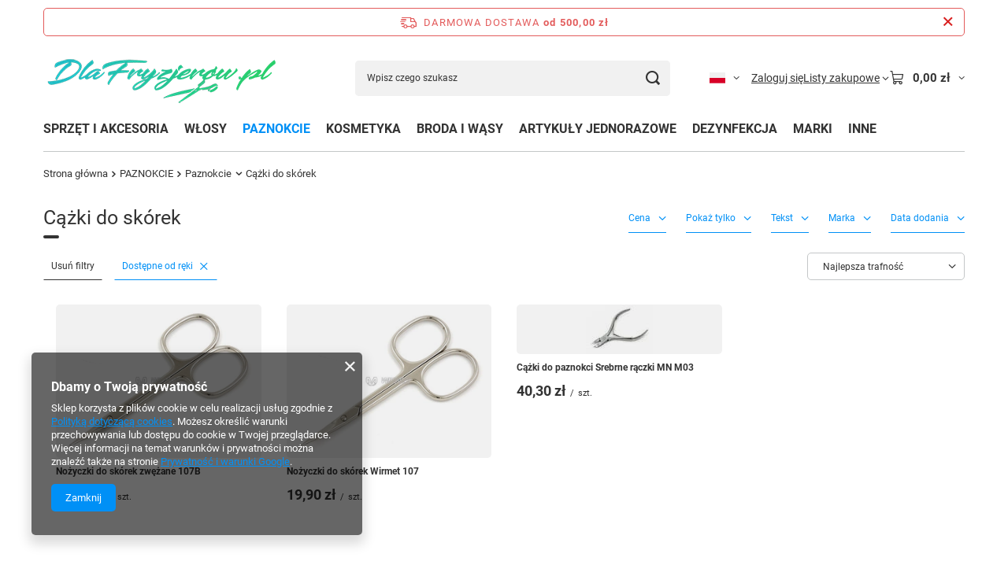

--- FILE ---
content_type: text/html; charset=utf-8
request_url: https://www.dlafryzjerow.pl/pl/menu/paznokcie/paznokcie/cazki-do-skorek-259
body_size: 18045
content:
<!DOCTYPE html>
<html lang="pl" class="--freeShipping --vat --gross " ><head><link rel="preload" as="image" fetchpriority="high" media="(max-width: 420px)" href="/hpeciai/e8384fa894a9aea25ad8b37eab7f5229/pol_is_Nozyczki-do-skorek-zwezane-107B-3404webp"><link rel="preload" as="image" fetchpriority="high" media="(min-width: 420.1px)" href="/hpeciai/e8384fa894a9aea25ad8b37eab7f5229/pol_il_Nozyczki-do-skorek-zwezane-107B-3404webp"><link rel="preload" as="image" fetchpriority="high" media="(max-width: 420px)" href="/hpeciai/23e1d19e1dcd4750cee74b190e7b1e6a/pol_is_Nozyczki-do-skorek-Wirmet-107-2266webp"><link rel="preload" as="image" fetchpriority="high" media="(min-width: 420.1px)" href="/hpeciai/23e1d19e1dcd4750cee74b190e7b1e6a/pol_il_Nozyczki-do-skorek-Wirmet-107-2266webp"><meta name="viewport" content="initial-scale = 1.0, maximum-scale = 5.0, width=device-width, viewport-fit=cover"><meta http-equiv="Content-Type" content="text/html; charset=utf-8"><meta http-equiv="X-UA-Compatible" content="IE=edge"><title>Cążki do skórek - Internetowy Sklep Fryzjerski | DlaFryzjerow.pl</title><meta name="description" content="W naszej ofercie znajdziesz Cążki do skórek - sprawdź te i inne produkty w sklepie internetowym DlaFryzjerow.pl ✅ Szeroka oferta ✅ Fachowe doradztwo ✅ Atrakcyjne ceny."><link rel="icon" href="/gfx/pol/favicon.ico"><meta name="theme-color" content="#0090f6"><meta name="msapplication-navbutton-color" content="#0090f6"><meta name="apple-mobile-web-app-status-bar-style" content="#0090f6"><link rel="stylesheet" type="text/css" href="/gfx/pol/search_style.css.gzip?r=1765442635"><script>var app_shop={urls:{prefix:'data="/gfx/'.replace('data="', '')+'pol/',graphql:'/graphql/v1/'},vars:{meta:{viewportContent:'initial-scale = 1.0, maximum-scale = 5.0, width=device-width, viewport-fit=cover'},priceType:'gross',priceTypeVat:true,productDeliveryTimeAndAvailabilityWithBasket:false,geoipCountryCode:'US',fairShopLogo: { enabled: false, image: '/gfx/standards/safe_light.svg'},currency:{id:'PLN',symbol:'zł',country:'pl',format:'###,##0.00',beforeValue:false,space:true,decimalSeparator:',',groupingSeparator:' '},language:{id:'pol',symbol:'pl',name:'Polski'},omnibus:{enabled:true,rebateCodeActivate:false,hidePercentageDiscounts:false,},},txt:{priceTypeText:' brutto',},fn:{},fnrun:{},files:[],graphql:{}};const getCookieByName=(name)=>{const value=`; ${document.cookie}`;const parts = value.split(`; ${name}=`);if(parts.length === 2) return parts.pop().split(';').shift();return false;};if(getCookieByName('freeeshipping_clicked')){document.documentElement.classList.remove('--freeShipping');}if(getCookieByName('rabateCode_clicked')){document.documentElement.classList.remove('--rabateCode');}function hideClosedBars(){const closedBarsArray=JSON.parse(localStorage.getItem('closedBars'))||[];if(closedBarsArray.length){const styleElement=document.createElement('style');styleElement.textContent=`${closedBarsArray.map((el)=>`#${el}`).join(',')}{display:none !important;}`;document.head.appendChild(styleElement);}}hideClosedBars();</script><meta name="robots" content="index,follow"><meta name="rating" content="general"><meta name="Author" content="Kontakt na bazie IdoSell (www.idosell.com/shop).">
<!-- Begin LoginOptions html -->

<style>
#client_new_social .service_item[data-name="service_Apple"]:before, 
#cookie_login_social_more .service_item[data-name="service_Apple"]:before,
.oscop_contact .oscop_login__service[data-service="Apple"]:before {
    display: block;
    height: 2.6rem;
    content: url('/gfx/standards/apple.svg?r=1743165583');
}
.oscop_contact .oscop_login__service[data-service="Apple"]:before {
    height: auto;
    transform: scale(0.8);
}
#client_new_social .service_item[data-name="service_Apple"]:has(img.service_icon):before,
#cookie_login_social_more .service_item[data-name="service_Apple"]:has(img.service_icon):before,
.oscop_contact .oscop_login__service[data-service="Apple"]:has(img.service_icon):before {
    display: none;
}
</style>

<!-- End LoginOptions html -->

<!-- Open Graph -->
<meta property="og:type" content="website"><meta property="og:url" content="https://www.dlafryzjerow.pl/pl/menu/paznokcie/paznokcie/cazki-do-skorek-259
"><meta property="og:title" content="Cążki do skórek - Internetowy Sklep Fryzjerski | DlaFryzjerow.pl"><meta property="og:description" content="W naszej ofercie znajdziesz Cążki do skórek - sprawdź te i inne produkty w sklepie internetowym DlaFryzjerow.pl ✅ Szeroka oferta ✅ Fachowe doradztwo ✅ Atrakcyjne ceny."><meta property="og:site_name" content="Kontakt"><meta property="og:locale" content="pl_PL"><meta property="og:locale:alternate" content="en_GB"><meta property="og:locale:alternate" content="de_DE"><meta property="og:image" content="https://www.dlafryzjerow.pl/hpeciai/44e5c0eb04e873e952cf65181a7a9788/pol_pl_-Nozyczki-do-skorek-zwezane-107B-3404_3.webp"><meta property="og:image:width" content="800"><meta property="og:image:height" content="600"><script >
window.dataLayer = window.dataLayer || [];
window.gtag = function gtag() {
dataLayer.push(arguments);
}
gtag('consent', 'default', {
'ad_storage': 'denied',
'analytics_storage': 'denied',
'ad_personalization': 'denied',
'ad_user_data': 'denied',
'wait_for_update': 500
});

gtag('set', 'ads_data_redaction', true);
</script><script  class='google_consent_mode_update'>
gtag('consent', 'update', {
'ad_storage': 'granted',
'analytics_storage': 'granted',
'ad_personalization': 'granted',
'ad_user_data': 'granted'
});
</script>
<!-- End Open Graph -->

<link rel="canonical" href="https://www.dlafryzjerow.pl/pl/menu/paznokcie/paznokcie/cazki-do-skorek-259" />
<link rel="alternate" hreflang="en" href="https://www.dlafryzjerow.pl/en/menu/nails/nails/cuticle-nippers-259" />
<link rel="alternate" hreflang="de" href="https://www.dlafryzjerow.pl/de/menu/nagel/nagel/nagelhautzangen-259" />
<link rel="alternate" hreflang="pl" href="https://www.dlafryzjerow.pl/pl/menu/paznokcie/paznokcie/cazki-do-skorek-259" />
<link rel="stylesheet" type="text/css" href="/data/designs/60dd8e71092de1.70395772_93/gfx/pol/custom.css.gzip?r=1765506671">
<!-- Begin additional html or js -->


<!--2|1|2-->
<!-- Google Tag Manager -->
<script>(function(w,d,s,l,i){w[l]=w[l]||[];w[l].push({'gtm.start':
new Date().getTime(),event:'gtm.js'});var f=d.getElementsByTagName(s)[0],
j=d.createElement(s),dl=l!='dataLayer'?'&l='+l:'';j.async=true;j.src='https://www.googletagmanager.com/gtm.js?id='+i+dl;f.parentNode.insertBefore(j,f);
})(window,document,'script','dataLayer','GTM-MZVVJ4S');</script>
<!-- End Google Tag Manager -->
<!--5|1|4| modified: 2021-02-17 19:32:38-->
<meta name="google-site-verification" content="7SqsnUEuBvNF0Axpss135HKIc6OkP9cQYRT-mLN1aIo" />

<script type="application/ld+json">{
"@context": "http://schema.org",
"@type": "Store",
"address": {
"@type": "PostalAddress",
"addressLocality": "Otwock",
"streetAddress": "Andriollego 16/D",
"postalCode": "05-400",
"addressRegion": "mazowieckie"
},
"name": "DlaFryzjerow.pl",
"email": "kontakt@dlafryzjerow.pl",
"telephone": "501379615",
"vatID": "5321198505",
"image": "https://www.dlafryzjerow.pl/data/gfx/mask/pol/logo_1_big.png"
}</script>

<!-- End additional html or js -->
<script type="text/javascript" src="/expressCheckout/smileCheckout.php?v=3"></script><style>express-checkout:not(:defined){-webkit-appearance:none;background:0 0;display:block !important;outline:0;width:100%;min-height:48px;position:relative}</style></head><body>
<!-- Begin additional html or js -->


<!--3|1|2-->
<!-- Google Tag Manager (noscript) -->
<noscript><iframe src="https://www.googletagmanager.com/ns.html?id=GTM-MZVVJ4S" height="0" width="0" style="display:none;visibility:hidden"></iframe></noscript>
<!-- End Google Tag Manager (noscript) -->

<!-- End additional html or js -->
<div id="container" class="search_page container max-width-1200"><header class=" commercial_banner"><script class="ajaxLoad">app_shop.vars.vat_registered="true";app_shop.vars.currency_format="###,##0.00";app_shop.vars.currency_before_value=false;app_shop.vars.currency_space=true;app_shop.vars.symbol="zł";app_shop.vars.id="PLN";app_shop.vars.baseurl="http://www.dlafryzjerow.pl/";app_shop.vars.sslurl="https://www.dlafryzjerow.pl/";app_shop.vars.curr_url="%2Fpl%2Fmenu%2Fpaznokcie%2Fpaznokcie%2Fcazki-do-skorek-259";var currency_decimal_separator=',';var currency_grouping_separator=' ';app_shop.vars.blacklist_extension=["exe","com","swf","js","php"];app_shop.vars.blacklist_mime=["application/javascript","application/octet-stream","message/http","text/javascript","application/x-deb","application/x-javascript","application/x-shockwave-flash","application/x-msdownload"];app_shop.urls.contact="/pl/contact";</script><div id="viewType" style="display:none"></div><div id="menu_skip" class="menu_skip"><a href="#layout" class="btn --outline --medium menu_skip__link --layout">Przejdź do zawartości strony</a><a href="#menu_categories" class="btn --outline --medium menu_skip__link --menu">Przejdź do kategorii</a></div><div id="freeShipping" class="freeShipping"><span class="freeShipping__info">Darmowa dostawa</span><strong class="freeShipping__val">
				od 
				500,00 zł</strong><a href="" class="freeShipping__close" aria-label="Zamknij pasek informacyjny"></a></div><div id="logo" class="d-flex align-items-center" data-bg="/data/gfx/mask/pol/top_1_big.png"><a href="https://dlafryzjerow.pl" target="_self" aria-label="Logo sklepu"><img src="/data/gfx/mask/pol/logo_1_big.png" alt="Sklep fryzjerski dlafryzjerow.pl" width="300" height="84"></a></div><form action="https://www.dlafryzjerow.pl/pl/search" method="get" id="menu_search" class="menu_search"><a href="#showSearchForm" class="menu_search__mobile" aria-label="Szukaj"></a><div class="menu_search__block"><div class="menu_search__item --input"><input class="menu_search__input" type="text" name="text" autocomplete="off" placeholder="Wpisz czego szukasz" aria-label="Wpisz czego szukasz"><button class="menu_search__submit" type="submit" aria-label="Szukaj"></button></div><div class="menu_search__item --results search_result"></div></div></form><div id="menu_top" class="menu_top"><div id="menu_settings" class="align-items-center justify-content-center justify-content-lg-end"><div class="open_trigger hover__wrapper --hover_touch" tabindex="0" aria-label="Kliknij, aby zmienić język, kraj dostawy"><span class="d-none d-md-inline-block flag flag_pol"></span><i class="icon-angle-down d-none d-md-inline-block"></i><form class="hover__element --right" action="https://www.dlafryzjerow.pl/pl/settings.html" method="post"><ul><li><div class="form-group"><span class="menu_settings_lang_label">Język</span><div class="radio"><label><input type="radio" name="lang" checked value="pol"><span class="flag flag_pol"></span><span>pl</span></label></div><div class="radio"><label><input type="radio" name="lang" value="eng"><span class="flag flag_eng"></span><span>en</span></label></div><div class="radio"><label><input type="radio" name="lang" value="ger"><span class="flag flag_ger"></span><span>de</span></label></div></div></li><li><div class="form-group"><span for="menu_settings_country">Dostawa do</span><div class="select-after"><select class="form-control" name="country" id="menu_settings_country" aria-label="Dostawa do"><option value="1143020016">Austria</option><option value="1143020022">Belgium</option><option value="1143020029">Bosnia and Herzegovina</option><option value="1143020033">Bulgaria</option><option value="1143020038">Croatia</option><option value="1143020041">Czech Republic</option><option value="1143020042">Denmark</option><option value="1143020051">Estonia</option><option value="1143020056">Finland</option><option value="1143020057">France</option><option value="1143020143">Germany</option><option value="1143020062">Greece</option><option value="1170044709">Guernsey</option><option value="1143020083">Ireland</option><option value="1143020089">Jersey</option><option value="1143020118">Latvia</option><option value="1143020115">Liechtenstein</option><option value="1143020116">Lithuania</option><option value="1143020117">Luxembourg</option><option value="1143020076">Netherlands</option><option selected value="1143020003">Polska</option><option value="1143020075">Spain</option></select></div></div></li><li class="buttons"><button class="btn --solid --large" type="submit">
									Zastosuj zmiany
								</button></li></ul></form></div></div><div class="account_links"><a class="account_links__item" href="https://www.dlafryzjerow.pl/pl/login.html"><span class="account_links__text --logged-out">Zaloguj się</span></a></div><div class="shopping_list_top hover__wrapper" data-empty="true"><a href="https://www.dlafryzjerow.pl/pl/shoppinglist" class="wishlist_link slt_link --empty" aria-label="Listy zakupowe"><span class="slt_link__text">Listy zakupowe</span></a><div class="slt_lists hover__element"><ul class="slt_lists__nav"><li class="slt_lists__nav_item" data-list_skeleton="true" data-list_id="true" data-shared="true"><a href="#" class="slt_lists__nav_link" data-list_href="true"><span class="slt_lists__nav_name" data-list_name="true"></span><span class="slt_lists__count" data-list_count="true">0</span></a></li><li class="slt_lists__nav_item --empty"><a class="slt_lists__nav_link --empty" href="https://www.dlafryzjerow.pl/pl/shoppinglist"><span class="slt_lists__nav_name" data-list_name="true">Lista zakupowa</span><span class="slt_lists__count" data-list_count="true">0</span></a></li></ul></div></div><div id="menu_basket" class="top_basket hover__wrapper --skeleton --mobile_hide"><a class="top_basket__sub" title="Przejdź do koszyka" href="/basketedit.php" aria-label="Wartość koszyka: 0,00 zł"><span class="badge badge-info"></span><strong class="top_basket__price">0,00 zł</strong></a><div class="top_basket__express_checkout_container"><express-checkout type="basket"></express-checkout></div><script>
        app_shop.vars.cache_html = true;
      </script><div class="top_basket__details hover__element --skeleton"><div class="top_basket__skeleton --name"></div><div class="top_basket__skeleton --product"></div><div class="top_basket__skeleton --product"></div><div class="top_basket__skeleton --product --last"></div><div class="top_basket__skeleton --sep"></div><div class="top_basket__skeleton --summary"></div></div></div><template id="top_basket_product"><div class="top_basket__product"><a class="top_basket__img" title=""><picture><source type="image/webp" srcset=""></source><img src="" alt=""></picture></a><a class="top_basket__link" title=""></a><div class="top_basket__prices"><span class="top_basket__price"></span><span class="top_basket__unit"></span><span class="top_basket__vat"></span></div></div></template><template id="top_basket_summary"><div class="top_basket__summary_shipping_free"><span class="top_basket__summary_label --freeshipping_limit">Do darmowej dostawy brakuje <span class="top_basket__summary_value"></span></span><span class="progress_bar"><span class="progress_bar__value"></span></span></div><div class="top_basket__summary_item --worth"><span class="top_basket__summary_label">Wartość zamówienia:</span><b class="top_basket__summary_value"></b></div><div class="top_basket__summary_item --shipping"><span class="top_basket__summary_label">Koszt przesyłki:</span><b class="top_basket__summary_value"></b></div><div class="top_basket__buttons"><a class="btn --solid --large" data-ec-class="btn --outline --large" title="Przejdź do koszyka" href="/basketedit.php">
        Przejdź do koszyka
      </a><div id="top_basket__express_checkout_placeholder"></div></div></template><template id="top_basket_details"><div class="top_basket__details hover__element"><div class="top_basket__details_sub"><div class="headline"><span class="headline__name">Twój koszyk (<span class="top_basket__count"></span>)</span></div><div class="top_basket__products"></div><div class="top_basket__summary"></div></div></div></template></div><nav id="menu_categories" class="wide" aria-label="Kategorie główne"><button type="button" class="navbar-toggler" aria-label="Menu"><i class="icon-reorder"></i></button><div class="navbar-collapse" id="menu_navbar"><ul class="navbar-nav mx-md-n2"><li class="nav-item"><span class="nav-link-wrapper"><a  href="/pl/menu/sprzet-i-akcesoria-237" target="_self" title="SPRZĘT I AKCESORIA" class="nav-link --l1" >SPRZĘT I AKCESORIA</a><button class="nav-link-expand" type="button" aria-label="SPRZĘT I AKCESORIA, Menu"></button></span><ul class="navbar-subnav"><li class="nav-header"><a href="#backLink" class="nav-header__backLink" aria-label="Wróć"><i class="icon-angle-left"></i></a><a  href="/pl/menu/sprzet-i-akcesoria-237" target="_self" title="SPRZĘT I AKCESORIA" class="nav-link --l1" >SPRZĘT I AKCESORIA</a></li><li class="nav-item"><a  href="/pl/menu/sprzet-i-akcesoria/sprzet-fryzjerski-238" target="_self" title="Sprzęt fryzjerski" class="nav-link --l2" >Sprzęt fryzjerski</a><ul class="navbar-subsubnav"><li class="nav-header"><a href="#backLink" class="nav-header__backLink" aria-label="Wróć"><i class="icon-angle-left"></i></a><a  href="/pl/menu/sprzet-i-akcesoria/sprzet-fryzjerski-238" target="_self" title="Sprzęt fryzjerski" class="nav-link --l2" >Sprzęt fryzjerski</a></li><li class="nav-item"><a  href="/pl/menu/sprzet-i-akcesoria/sprzet-fryzjerski/maszynki-do-strzyzenia-163" target="_self" title="Maszynki do strzyżenia" class="nav-link --l3" >Maszynki do strzyżenia</a></li><li class="nav-item"><a  href="/pl/menu/sprzet-i-akcesoria/sprzet-fryzjerski/golarki-296" target="_self" title="Golarki" class="nav-link --l3" >Golarki</a></li><li class="nav-item"><a  href="/pl/menu/sprzet-i-akcesoria/sprzet-fryzjerski/suszarki-do-wlosow-154" target="_self" title="Suszarki do włosów" class="nav-link --l3" >Suszarki do włosów</a></li><li class="nav-item"><a  href="/pl/menu/sprzet-i-akcesoria/sprzet-fryzjerski/prostownice-162" target="_self" title="Prostownice" class="nav-link --l3" >Prostownice</a></li><li class="nav-item"><a  href="/pl/menu/sprzet-i-akcesoria/sprzet-fryzjerski/lokowki-200" target="_self" title="Lokówki" class="nav-link --l3" >Lokówki</a></li><li class="nav-item"><a  href="/pl/menu/sprzet-i-akcesoria/sprzet-fryzjerski/karbownice-i-falownice-153" target="_self" title="Karbownice i falownice" class="nav-link --l3" >Karbownice i falownice</a></li></ul></li><li class="nav-item"><a  href="/pl/menu/sprzet-i-akcesoria/narzedzia-fryzjerskie-239" target="_self" title="Narzędzia fryzjerskie" class="nav-link --l2" >Narzędzia fryzjerskie</a><ul class="navbar-subsubnav"><li class="nav-header"><a href="#backLink" class="nav-header__backLink" aria-label="Wróć"><i class="icon-angle-left"></i></a><a  href="/pl/menu/sprzet-i-akcesoria/narzedzia-fryzjerskie-239" target="_self" title="Narzędzia fryzjerskie" class="nav-link --l2" >Narzędzia fryzjerskie</a></li><li class="nav-item"><a  href="/pl/menu/sprzet-i-akcesoria/narzedzia-fryzjerskie/nozyczki-202" target="_self" title="Nożyczki" class="nav-link --l3" >Nożyczki</a></li><li class="nav-item"><a  href="/pl/menu/sprzet-i-akcesoria/narzedzia-fryzjerskie/degazowki-250" target="_self" title="Degażówki" class="nav-link --l3" >Degażówki</a></li><li class="nav-item"><a  href="/pl/menu/sprzet-i-akcesoria/narzedzia-fryzjerskie/szczotki-230" target="_self" title="Szczotki" class="nav-link --l3" >Szczotki</a></li><li class="nav-item"><a  href="/pl/menu/sprzet-i-akcesoria/narzedzia-fryzjerskie/grzebienie-231" target="_self" title="Grzebienie" class="nav-link --l3" >Grzebienie</a></li></ul></li><li class="nav-item"><a  href="/pl/menu/sprzet-i-akcesoria/akcesoria-i-przybory-240" target="_self" title="Akcesoria i przybory" class="nav-link --l2" >Akcesoria i przybory</a><ul class="navbar-subsubnav more"><li class="nav-header"><a href="#backLink" class="nav-header__backLink" aria-label="Wróć"><i class="icon-angle-left"></i></a><a  href="/pl/menu/sprzet-i-akcesoria/akcesoria-i-przybory-240" target="_self" title="Akcesoria i przybory" class="nav-link --l2" >Akcesoria i przybory</a></li><li class="nav-item"><a  href="/pl/menu/sprzet-i-akcesoria/akcesoria-i-przybory/ostrza-do-maszynek-225" target="_self" title="Ostrza do maszynek" class="nav-link --l3" >Ostrza do maszynek</a></li><li class="nav-item"><a  href="/pl/menu/sprzet-i-akcesoria/akcesoria-i-przybory/oliwki-do-ostrzy-268" target="_self" title="Oliwki do ostrzy" class="nav-link --l3" >Oliwki do ostrzy</a></li><li class="nav-item"><a  href="/pl/menu/sprzet-i-akcesoria/akcesoria-i-przybory/ladowarki-263" target="_self" title="Ładowarki" class="nav-link --l3" >Ładowarki</a></li><li class="nav-item"><a  href="/pl/menu/sprzet-i-akcesoria/akcesoria-i-przybory/nasadki-do-maszynek-264" target="_self" title="Nasadki do maszynek" class="nav-link --l3" >Nasadki do maszynek</a></li><li class="nav-item"><a  href="/pl/menu/sprzet-i-akcesoria/akcesoria-i-przybory/dyfuzory-265" target="_self" title="Dyfuzory" class="nav-link --l3" >Dyfuzory</a></li><li class="nav-item"><a  href="/pl/menu/sprzet-i-akcesoria/akcesoria-i-przybory/walki-224" target="_self" title="Wałki" class="nav-link --l3" >Wałki</a></li><li class="nav-item"><a  href="/pl/menu/sprzet-i-akcesoria/akcesoria-i-przybory/papiloty-267" target="_self" title="Papiloty" class="nav-link --l3" >Papiloty</a></li><li class="nav-item"><a  href="/pl/menu/sprzet-i-akcesoria/akcesoria-i-przybory/klipsy-227" target="_self" title="Klipsy" class="nav-link --l3" >Klipsy</a></li><li class="nav-item"><a  href="/pl/menu/sprzet-i-akcesoria/akcesoria-i-przybory/kokowki-234" target="_self" title="Kokówki" class="nav-link --l3" >Kokówki</a></li><li class="nav-item"><a  href="/pl/menu/sprzet-i-akcesoria/akcesoria-i-przybory/rozpylacze-226" target="_self" title="Rozpylacze" class="nav-link --l3" >Rozpylacze</a></li><li class="nav-item"><a  href="/pl/menu/sprzet-i-akcesoria/akcesoria-i-przybory/peleryny-261" target="_self" title="Peleryny" class="nav-link --l3" >Peleryny</a></li><li class="nav-item"><a  href="/pl/menu/sprzet-i-akcesoria/akcesoria-i-przybory/torby-262" target="_self" title="Torby" class="nav-link --l3" >Torby</a></li><li class="nav-item"><a  href="/pl/menu/sprzet-i-akcesoria/akcesoria-i-przybory/reczniki-266" target="_self" title="Ręczniki" class="nav-link --l3" >Ręczniki</a></li><li class="nav-item"><a  href="/pl/menu/sprzet-i-akcesoria/akcesoria-i-przybory/karkowki-271" target="_self" title="Karkówki" class="nav-link --l3" >Karkówki</a></li><li class="nav-item"><a  href="/pl/menu/sprzet-i-akcesoria/akcesoria-i-przybory/pozostale-241" target="_self" title="Pozostałe" class="nav-link --l3" >Pozostałe</a></li><li class="nav-item --extend"><a href="" class="nav-link --l3" txt_alt="- Zwiń">+ Rozwiń</a></li></ul></li></ul></li><li class="nav-item"><span class="nav-link-wrapper"><a  href="/pl/menu/wlosy-242" target="_self" title="WŁOSY" class="nav-link --l1" >WŁOSY</a><button class="nav-link-expand" type="button" aria-label="WŁOSY, Menu"></button></span><ul class="navbar-subnav"><li class="nav-header"><a href="#backLink" class="nav-header__backLink" aria-label="Wróć"><i class="icon-angle-left"></i></a><a  href="/pl/menu/wlosy-242" target="_self" title="WŁOSY" class="nav-link --l1" >WŁOSY</a></li><li class="nav-item"><a  href="/pl/menu/wlosy/pielegnacja-wlosow-243" target="_self" title="Pielęgnacja włosów" class="nav-link --l2" >Pielęgnacja włosów</a><ul class="navbar-subsubnav"><li class="nav-header"><a href="#backLink" class="nav-header__backLink" aria-label="Wróć"><i class="icon-angle-left"></i></a><a  href="/pl/menu/wlosy/pielegnacja-wlosow-243" target="_self" title="Pielęgnacja włosów" class="nav-link --l2" >Pielęgnacja włosów</a></li><li class="nav-item"><a  href="/pl/menu/wlosy/pielegnacja-wlosow/szampony-156" target="_self" title="Szampony" class="nav-link --l3" >Szampony</a></li><li class="nav-item"><a  href="/pl/menu/wlosy/pielegnacja-wlosow/odzywki-balsamy-158" target="_self" title="Odżywki, balsamy" class="nav-link --l3" >Odżywki, balsamy</a></li><li class="nav-item"><a  href="/pl/menu/wlosy/pielegnacja-wlosow/maski-157" target="_self" title="Maski" class="nav-link --l3" >Maski</a></li><li class="nav-item"><a  href="/pl/menu/wlosy/pielegnacja-wlosow/olejki-159" target="_self" title="Olejki" class="nav-link --l3" >Olejki</a></li></ul></li><li class="nav-item"><a  href="/pl/menu/wlosy/stylizacja-wlosow-244" target="_self" title="Stylizacja włosów" class="nav-link --l2" >Stylizacja włosów</a><ul class="navbar-subsubnav"><li class="nav-header"><a href="#backLink" class="nav-header__backLink" aria-label="Wróć"><i class="icon-angle-left"></i></a><a  href="/pl/menu/wlosy/stylizacja-wlosow-244" target="_self" title="Stylizacja włosów" class="nav-link --l2" >Stylizacja włosów</a></li><li class="nav-item"><a  href="/pl/menu/wlosy/stylizacja-wlosow/lakiery-169" target="_self" title="Lakiery" class="nav-link --l3" >Lakiery</a></li><li class="nav-item"><a  href="/pl/menu/wlosy/stylizacja-wlosow/lotiony-189" target="_self" title="Lotiony" class="nav-link --l3" >Lotiony</a></li><li class="nav-item"><a  href="/pl/menu/wlosy/stylizacja-wlosow/pianki-198" target="_self" title="Pianki" class="nav-link --l3" >Pianki</a></li><li class="nav-item"><a  href="/pl/menu/wlosy/stylizacja-wlosow/zele-253" target="_self" title="Żele" class="nav-link --l3" >Żele</a></li><li class="nav-item"><a  href="/pl/menu/wlosy/stylizacja-wlosow/gumy-251" target="_self" title="Gumy" class="nav-link --l3" >Gumy</a></li><li class="nav-item"><a  href="/pl/menu/wlosy/stylizacja-wlosow/woski-252" target="_self" title="Woski" class="nav-link --l3" >Woski</a></li><li class="nav-item"><a  href="/pl/menu/wlosy/stylizacja-wlosow/pasty-255" target="_self" title="Pasty" class="nav-link --l3" >Pasty</a></li><li class="nav-item"><a  href="/pl/menu/wlosy/stylizacja-wlosow/kremy-256" target="_self" title="Kremy" class="nav-link --l3" >Kremy</a></li><li class="nav-item"><a  href="/pl/menu/wlosy/stylizacja-wlosow/pudry-269" target="_self" title="Pudry" class="nav-link --l3" >Pudry</a></li><li class="nav-item"><a  href="/pl/menu/wlosy/stylizacja-wlosow/preparaty-w-sprayu-257" target="_self" title="Preparaty w sprayu" class="nav-link --l3" >Preparaty w sprayu</a></li></ul></li><li class="nav-item"><a  href="/pl/menu/wlosy/koloryzacja-wlosow-245" target="_self" title="Koloryzacja włosów" class="nav-link --l2" >Koloryzacja włosów</a><ul class="navbar-subsubnav"><li class="nav-header"><a href="#backLink" class="nav-header__backLink" aria-label="Wróć"><i class="icon-angle-left"></i></a><a  href="/pl/menu/wlosy/koloryzacja-wlosow-245" target="_self" title="Koloryzacja włosów" class="nav-link --l2" >Koloryzacja włosów</a></li><li class="nav-item"><a  href="/pl/menu/wlosy/koloryzacja-wlosow/farby-166" target="_self" title="Farby" class="nav-link --l3" >Farby</a></li><li class="nav-item"><a  href="/pl/menu/wlosy/koloryzacja-wlosow/wody-utleniacze-152" target="_self" title="Wody, utleniacze" class="nav-link --l3" >Wody, utleniacze</a></li><li class="nav-item"><a  href="/pl/menu/wlosy/koloryzacja-wlosow/plukanki-229" target="_self" title="Płukanki" class="nav-link --l3" >Płukanki</a></li><li class="nav-item"><a  href="/pl/menu/wlosy/koloryzacja-wlosow/rozjasniacze-167" target="_self" title="Rozjaśniacze" class="nav-link --l3" >Rozjaśniacze</a></li><li class="nav-item"><a  href="/pl/menu/wlosy/koloryzacja-wlosow/zmywacze-do-farby-228" target="_self" title="Zmywacze do farby" class="nav-link --l3" >Zmywacze do farby</a></li><li class="nav-item"><a  href="/pl/menu/wlosy/koloryzacja-wlosow/narzedzia-do-farbowania-221" target="_self" title="Narzędzia do farbowania" class="nav-link --l3" >Narzędzia do farbowania</a></li></ul></li><li class="nav-item"><a  href="/pl/menu/wlosy/trwala-i-prostowanie-246" target="_self" title="Trwała i prostowanie" class="nav-link --l2" >Trwała i prostowanie</a><ul class="navbar-subsubnav"><li class="nav-header"><a href="#backLink" class="nav-header__backLink" aria-label="Wróć"><i class="icon-angle-left"></i></a><a  href="/pl/menu/wlosy/trwala-i-prostowanie-246" target="_self" title="Trwała i prostowanie" class="nav-link --l2" >Trwała i prostowanie</a></li><li class="nav-item"><a  href="/pl/menu/wlosy/trwala-i-prostowanie/plyny-do-trwalej-191" target="_self" title="Płyny do trwałej" class="nav-link --l3" >Płyny do trwałej</a></li><li class="nav-item"><a  href="/pl/menu/wlosy/trwala-i-prostowanie/utrwalacze-192" target="_self" title="Utrwalacze" class="nav-link --l3" >Utrwalacze</a></li><li class="nav-item"><a  href="/pl/menu/wlosy/trwala-i-prostowanie/trwale-prostowanie-199" target="_self" title="Trwałe prostowanie" class="nav-link --l3" >Trwałe prostowanie</a></li></ul></li></ul></li><li class="nav-item nav-open"><span class="nav-link-wrapper"><a  href="/pl/menu/paznokcie-247" target="_self" title="PAZNOKCIE" class="nav-link --l1 active" >PAZNOKCIE</a><button class="nav-link-expand" type="button" aria-label="PAZNOKCIE, Menu"></button></span><ul class="navbar-subnav"><li class="nav-header"><a href="#backLink" class="nav-header__backLink" aria-label="Wróć"><i class="icon-angle-left"></i></a><a  href="/pl/menu/paznokcie-247" target="_self" title="PAZNOKCIE" class="nav-link --l1 active" >PAZNOKCIE</a></li><li class="nav-item nav-open"><a  href="/pl/menu/paznokcie/paznokcie-281" target="_self" title="Paznokcie" class="nav-link --l2 active" >Paznokcie</a><ul class="navbar-subsubnav"><li class="nav-header"><a href="#backLink" class="nav-header__backLink" aria-label="Wróć"><i class="icon-angle-left"></i></a><a  href="/pl/menu/paznokcie/paznokcie-281" target="_self" title="Paznokcie" class="nav-link --l2 active" >Paznokcie</a></li><li class="nav-item"><a  href="/pl/menu/paznokcie/paznokcie/pilniki-i-polerki-185" target="_self" title="Pilniki i polerki" class="nav-link --l3" >Pilniki i polerki</a></li><li class="nav-item"><a  href="/pl/menu/paznokcie/paznokcie/cazki-do-paznokci-258" target="_self" title="Cążki do paznokci" class="nav-link --l3" >Cążki do paznokci</a></li><li class="nav-item nav-open"><a  href="/pl/menu/paznokcie/paznokcie/cazki-do-skorek-259" target="_self" title="Cążki do skórek" class="nav-link --l3 active" >Cążki do skórek</a></li><li class="nav-item"><a  href="/pl/menu/paznokcie/paznokcie/nozyczki-do-paznokci-260" target="_self" title="Nożyczki do paznokci" class="nav-link --l3" >Nożyczki do paznokci</a></li><li class="nav-item"><a  href="/pl/menu/paznokcie/paznokcie/akcesoria-do-paznokci-324" target="_self" title="Akcesoria do paznokci" class="nav-link --l3" >Akcesoria do paznokci</a></li></ul></li></ul></li><li class="nav-item"><span class="nav-link-wrapper"><a  href="/pl/menu/kosmetyka-174" target="_self" title="KOSMETYKA" class="nav-link --l1" >KOSMETYKA</a><button class="nav-link-expand" type="button" aria-label="KOSMETYKA, Menu"></button></span><ul class="navbar-subnav"><li class="nav-header"><a href="#backLink" class="nav-header__backLink" aria-label="Wróć"><i class="icon-angle-left"></i></a><a  href="/pl/menu/kosmetyka-174" target="_self" title="KOSMETYKA" class="nav-link --l1" >KOSMETYKA</a></li><li class="nav-item"><a  href="/pl/menu/kosmetyka/kosmetyka-282" target="_self" title="Kosmetyka" class="nav-link --l2" >Kosmetyka</a><ul class="navbar-subsubnav"><li class="nav-header"><a href="#backLink" class="nav-header__backLink" aria-label="Wróć"><i class="icon-angle-left"></i></a><a  href="/pl/menu/kosmetyka/kosmetyka-282" target="_self" title="Kosmetyka" class="nav-link --l2" >Kosmetyka</a></li><li class="nav-item"><a  href="/pl/menu/kosmetyka/kosmetyka/henna-187" target="_self" title="Henna" class="nav-link --l3" >Henna</a></li><li class="nav-item"><a  href="/pl/menu/kosmetyka/kosmetyka/depilacja-176" target="_self" title="Depilacja" class="nav-link --l3" >Depilacja</a></li><li class="nav-item"><a  href="/pl/menu/kosmetyka/kosmetyka/kuferki-szkatulki-316" target="_self" title="Kuferki, szkatułki" class="nav-link --l3" >Kuferki, szkatułki</a></li></ul></li></ul></li><li class="nav-item"><span class="nav-link-wrapper"><a  href="/pl/menu/broda-i-wasy-297" target="_self" title="BRODA I WĄSY" class="nav-link --l1" >BRODA I WĄSY</a><button class="nav-link-expand" type="button" aria-label="BRODA I WĄSY, Menu"></button></span><ul class="navbar-subnav"><li class="nav-header"><a href="#backLink" class="nav-header__backLink" aria-label="Wróć"><i class="icon-angle-left"></i></a><a  href="/pl/menu/broda-i-wasy-297" target="_self" title="BRODA I WĄSY" class="nav-link --l1" >BRODA I WĄSY</a></li><li class="nav-item"><a  href="/pl/menu/broda-i-wasy/sprzet-barberski-298" target="_self" title="Sprzęt barberski" class="nav-link --l2" >Sprzęt barberski</a><ul class="navbar-subsubnav"><li class="nav-header"><a href="#backLink" class="nav-header__backLink" aria-label="Wróć"><i class="icon-angle-left"></i></a><a  href="/pl/menu/broda-i-wasy/sprzet-barberski-298" target="_self" title="Sprzęt barberski" class="nav-link --l2" >Sprzęt barberski</a></li><li class="nav-item"><a  href="/pl/menu/broda-i-wasy/sprzet-barberski/golarki-301" target="_self" title="Golarki" class="nav-link --l3" >Golarki</a></li></ul></li><li class="nav-item"><a  href="/pl/menu/broda-i-wasy/akcesoria-barberskie-300" target="_self" title="Akcesoria barberskie" class="nav-link --l2" >Akcesoria barberskie</a><ul class="navbar-subsubnav"><li class="nav-header"><a href="#backLink" class="nav-header__backLink" aria-label="Wróć"><i class="icon-angle-left"></i></a><a  href="/pl/menu/broda-i-wasy/akcesoria-barberskie-300" target="_self" title="Akcesoria barberskie" class="nav-link --l2" >Akcesoria barberskie</a></li><li class="nav-item"><a  href="/pl/menu/broda-i-wasy/akcesoria-barberskie/nozyczki-303" target="_self" title="Nożyczki" class="nav-link --l3" >Nożyczki</a></li><li class="nav-item"><a  href="/pl/menu/broda-i-wasy/akcesoria-barberskie/rozpylacze-314" target="_self" title="Rozpylacze" class="nav-link --l3" >Rozpylacze</a></li></ul></li><li class="nav-item"><a  href="/pl/menu/broda-i-wasy/kosmetyki-barberskie-299" target="_self" title="Kosmetyki barberskie" class="nav-link --l2" >Kosmetyki barberskie</a><ul class="navbar-subsubnav"><li class="nav-header"><a href="#backLink" class="nav-header__backLink" aria-label="Wróć"><i class="icon-angle-left"></i></a><a  href="/pl/menu/broda-i-wasy/kosmetyki-barberskie-299" target="_self" title="Kosmetyki barberskie" class="nav-link --l2" >Kosmetyki barberskie</a></li><li class="nav-item"><a  href="/pl/menu/broda-i-wasy/kosmetyki-barberskie/szampony-311" target="_self" title="Szampony" class="nav-link --l3" >Szampony</a></li><li class="nav-item"><a  href="/pl/menu/broda-i-wasy/kosmetyki-barberskie/lotiony-313" target="_self" title="Lotiony" class="nav-link --l3" >Lotiony</a></li><li class="nav-item"><a  href="/pl/menu/broda-i-wasy/kosmetyki-barberskie/talki-307" target="_self" title="Talki" class="nav-link --l3" >Talki</a></li><li class="nav-item"><a  href="/pl/menu/broda-i-wasy/kosmetyki-barberskie/koloryzacja-309" target="_self" title="Koloryzacja" class="nav-link --l3" >Koloryzacja</a></li></ul></li></ul></li><li class="nav-item"><span class="nav-link-wrapper"><a  href="/pl/menu/artykuly-jednorazowe-184" target="_self" title="ARTYKUŁY JEDNORAZOWE" class="nav-link --l1" >ARTYKUŁY JEDNORAZOWE</a><button class="nav-link-expand" type="button" aria-label="ARTYKUŁY JEDNORAZOWE, Menu"></button></span><ul class="navbar-subnav"><li class="nav-header"><a href="#backLink" class="nav-header__backLink" aria-label="Wróć"><i class="icon-angle-left"></i></a><a  href="/pl/menu/artykuly-jednorazowe-184" target="_self" title="ARTYKUŁY JEDNORAZOWE" class="nav-link --l1" >ARTYKUŁY JEDNORAZOWE</a></li><li class="nav-item"><a  href="/pl/menu/artykuly-jednorazowe/artykuly-jednorazowe-280" target="_self" title="Artykuły jednorazowe" class="nav-link --l2" >Artykuły jednorazowe</a><ul class="navbar-subsubnav"><li class="nav-header"><a href="#backLink" class="nav-header__backLink" aria-label="Wróć"><i class="icon-angle-left"></i></a><a  href="/pl/menu/artykuly-jednorazowe/artykuly-jednorazowe-280" target="_self" title="Artykuły jednorazowe" class="nav-link --l2" >Artykuły jednorazowe</a></li><li class="nav-item"><a  href="/pl/menu/artykuly-jednorazowe/artykuly-jednorazowe/rekawiczki-jednorazowe-274" target="_self" title="Rękawiczki jednorazowe" class="nav-link --l3" >Rękawiczki jednorazowe</a></li><li class="nav-item"><a  href="/pl/menu/artykuly-jednorazowe/artykuly-jednorazowe/peleryny-foliowe-275" target="_self" title="Peleryny foliowe" class="nav-link --l3" >Peleryny foliowe</a></li><li class="nav-item"><a  href="/pl/menu/artykuly-jednorazowe/artykuly-jednorazowe/czepki-276" target="_self" title="Czepki" class="nav-link --l3" >Czepki</a></li><li class="nav-item"><a  href="/pl/menu/artykuly-jednorazowe/artykuly-jednorazowe/reczniki-jednorazowe-277" target="_self" title="Ręczniki jednorazowe" class="nav-link --l3" >Ręczniki jednorazowe</a></li><li class="nav-item"><a  href="/pl/menu/artykuly-jednorazowe/artykuly-jednorazowe/kolnierzyki-fryzjerskie-278" target="_self" title="Kołnierzyki fryzjerskie" class="nav-link --l3" >Kołnierzyki fryzjerskie</a></li><li class="nav-item"><a  href="/pl/menu/artykuly-jednorazowe/artykuly-jednorazowe/folie-aluminiowe-279" target="_self" title="Folie aluminiowe" class="nav-link --l3" >Folie aluminiowe</a></li><li class="nav-item"><a  href="/pl/menu/artykuly-jednorazowe/artykuly-jednorazowe/pozostale-318" target="_self" title="Pozostałe" class="nav-link --l3" >Pozostałe</a></li></ul></li></ul></li><li class="nav-item"><span class="nav-link-wrapper"><a  href="/pl/menu/dezynfekcja-183" target="_self" title="DEZYNFEKCJA" class="nav-link --l1" >DEZYNFEKCJA</a></span></li><li class="nav-item"><span class="nav-link-wrapper"><a  href="https://www.dlafryzjerow.pl/pl/producers" target="_blank" title="MARKI" class="nav-link --l1" >MARKI</a></span></li><li class="nav-item"><span class="nav-link-wrapper"><a  href="/pl/menu/inne-325" target="_self" title="INNE" class="nav-link --l1" >INNE</a></span></li></ul></div></nav><div id="breadcrumbs" class="breadcrumbs"><div class="back_button"><button id="back_button"><i class="icon-angle-left"></i> Wstecz</button></div><nav class="list_wrapper" aria-label="Nawigacja okruszkowa"><ol><li class="bc-main"><span><a href="/">Strona główna</a></span></li><li class="bc-item-1"><a href="/pl/menu/paznokcie-247">PAZNOKCIE</a></li><li class="bc-item-2 --more"><a href="/pl/menu/paznokcie/paznokcie-281">Paznokcie</a><ul class="breadcrumbs__sub"><li class="breadcrumbs__item"><a class="breadcrumbs__link --link" href="/pl/menu/paznokcie/paznokcie/pilniki-i-polerki-185">Pilniki i polerki</a></li><li class="breadcrumbs__item"><a class="breadcrumbs__link --link" href="/pl/menu/paznokcie/paznokcie/cazki-do-paznokci-258">Cążki do paznokci</a></li><li class="breadcrumbs__item"><a class="breadcrumbs__link --link" href="/pl/menu/paznokcie/paznokcie/cazki-do-skorek-259">Cążki do skórek</a></li><li class="breadcrumbs__item"><a class="breadcrumbs__link --link" href="/pl/menu/paznokcie/paznokcie/nozyczki-do-paznokci-260">Nożyczki do paznokci</a></li><li class="breadcrumbs__item"><a class="breadcrumbs__link --link" href="/pl/menu/paznokcie/paznokcie/akcesoria-do-paznokci-324">Akcesoria do paznokci</a></li></ul></li><li class="bc-item-3 bc-active" aria-current="page"><span>Cążki do skórek</span></li></ol></nav></div></header><div id="layout" class="row clearfix"><aside class="col-3" aria-label="Kategorie i filtry"><section class="shopping_list_menu"><div class="shopping_list_menu__block --lists slm_lists" data-empty="true"><a href="#showShoppingLists" class="slm_lists__label">Listy zakupowe</a><ul class="slm_lists__nav"><li class="slm_lists__nav_item" data-list_skeleton="true" data-list_id="true" data-shared="true"><a href="#" class="slm_lists__nav_link" data-list_href="true"><span class="slm_lists__nav_name" data-list_name="true"></span><span class="slm_lists__count" data-list_count="true">0</span></a></li><li class="slm_lists__nav_header"><a href="#hidehoppingLists" class="slm_lists__label"><span class="sr-only">Wróć</span>Listy zakupowe</a></li><li class="slm_lists__nav_item --empty"><a class="slm_lists__nav_link --empty" href="https://www.dlafryzjerow.pl/pl/shoppinglist"><span class="slm_lists__nav_name" data-list_name="true">Lista zakupowa</span><span class="sr-only">ilość produktów: </span><span class="slm_lists__count" data-list_count="true">0</span></a></li></ul><a href="#manage" class="slm_lists__manage d-none align-items-center d-md-flex">Zarządzaj listami</a></div><div class="shopping_list_menu__block --bought slm_bought"><a class="slm_bought__link d-flex" href="https://www.dlafryzjerow.pl/pl/products-bought.html">
				Lista dotychczas zamówionych produktów
			</a></div><div class="shopping_list_menu__block --info slm_info"><strong class="slm_info__label d-block mb-3">Jak działa lista zakupowa?</strong><ul class="slm_info__list"><li class="slm_info__list_item d-flex mb-3">
					Po zalogowaniu możesz umieścić i przechowywać na liście zakupowej dowolną liczbę produktów nieskończenie długo.
				</li><li class="slm_info__list_item d-flex mb-3">
					Dodanie produktu do listy zakupowej nie oznacza automatycznie jego rezerwacji.
				</li><li class="slm_info__list_item d-flex mb-3">
					Dla niezalogowanych klientów lista zakupowa przechowywana jest do momentu wygaśnięcia sesji (około 24h).
				</li></ul></div></section><div id="mobileCategories" class="mobileCategories"><div class="mobileCategories__item --menu"><button type="button" class="mobileCategories__link --active" data-ids="#menu_search,.shopping_list_menu,#menu_search,#menu_navbar,#menu_navbar3, #menu_blog">
                            Menu
                        </button></div><div class="mobileCategories__item --account"><button type="button" class="mobileCategories__link" data-ids="#menu_contact,#login_menu_block">
                            Konto
                        </button></div><div class="mobileCategories__item --settings"><button type="button" class="mobileCategories__link" data-ids="#menu_settings">
                                Ustawienia
                            </button></div></div><div class="setMobileGrid" data-item="#menu_navbar"></div><div class="setMobileGrid" data-item="#menu_navbar3" data-ismenu1="true"></div><div class="setMobileGrid" data-item="#menu_blog"></div><div class="login_menu_block d-lg-none" id="login_menu_block"><a class="sign_in_link" href="/login.php" title=""><i class="icon-user"></i><span>Zaloguj się</span></a><a class="registration_link" href="https://www.dlafryzjerow.pl/pl/client-new.html?register"><i class="icon-lock"></i><span>Zarejestruj się</span></a><a class="order_status_link" href="/order-open.php" title=""><i class="icon-globe"></i><span>Sprawdź status zamówienia</span></a></div><div class="setMobileGrid" data-item="#menu_contact"></div><div class="setMobileGrid" data-item="#menu_settings"></div><div class="setMobileGrid" data-item="#Filters"></div></aside><main id="content" class="col-12"><section class="search_name"><h1 class="search_name__label headline"><span class="headline__name">Cążki do skórek</span></h1><span class="search_name__total">( ilość produktów: <span class="search_name__total_value">3</span> )</span></section><section id="Filters" class="filters mb-4"><form class="filters__form d-md-flex flex-wrap justify-content-end" method="get" action="/pl/menu/paznokcie/paznokcie/cazki-do-skorek-259?filter_default=n"><div class="filters__block ml-md-5 my-md-1 mb-2"><input type="hidden" class="__serialize" id="filter_price_input" name="filter_price" value=""><a class="filters__toggler
																		" href="#filtersToggler" data-id="filter_price"><div class="btn --icon-right d-block pr-4"><span>Cena</span></div></a><div class="filters__expand p-md-2" id="filter_price_expand"><div class="filters__content --range"><input type="hidden" id="min_price_start" value="0"><input type="hidden" id="max_price_start" value="50"><div class="filters__price-slider"><div class="--price"></div></div><div class="filters__price"><div class="filters__range d-flex justify-content-between align-items-center"><label for="PriceRangeFrom" class="--from"><input id="PriceRangeFrom" type="text" class="--input-from" value="0"><span class="--currency">zł</span></label><span class="--gap">
                                                          -
                                                      </span><label for="PriceRangeTo" class="--to"><input id="PriceRangeTo" type="text" class="--input-to" value="50"><span class="--currency">zł</span></label></div><div class="filters__options"><button type="submit" class="btn p-md-0 mt-md-2 d-none d-inline-block">
                                                          Zastosuj zakres cen
                                                      </button></div></div></div></div></div><div class="filters__block ml-md-5 my-md-1 mb-2"><a class="filters__toggler
																		
																				 --selected
																			" href="#filtersToggler" data-id="filter_dual"><div class="btn --icon-right d-block pr-4"><span>Pokaż tylko</span></div></a><div class="filters__expand p-md-2" id="filter_dual_expand"><ul class="filters__content --list" id="filter_dual_content"><li class="filters__item mb-2"><div class="f-group --small --checkbox mb-0"><input type="checkbox" class="f-control __serialize" id="filter_instock_y" value="y" name="filter_instock" checked><label class="f-label" for="filter_instock_y"><span class="--name">Dostępne od ręki</span><span class="--quantity">3</span></label></div></li><li class="filters__item mb-2"><div class="f-group --small --checkbox mb-0"><input type="checkbox" class="f-control __serialize" id="filter_availability_y" value="y" name="filter_availability"><label class="f-label" for="filter_availability_y"><span class="--name">Dostępne</span><span class="--quantity">3</span></label></div></li></ul><div class="filters__options"><button type="submit" class="--submit d-none btn py-0 pl-0 pr-3">
                                                          Zastosuj
                                                      </button></div></div></div><div class="filters__block ml-md-5 my-md-1 mb-2"><a class="filters__toggler
																		" href="#filtersToggler" data-id="filter_text"><div class="btn --icon-right d-block pr-4"><span>Tekst</span></div></a><div class="filters__expand p-md-2" id="filter_text_expand"><div class="filters__content --search"><div class="f-group mb-0"><input type="text" class="f-control --search_by_text __serialize" id="filter_text_input" name="filter_text" placeholder="Wpisz czego szukasz" aria-label="Wpisz czego szukasz"><button type="submit" class="btn --primary" aria-label="Szukaj"><i class="icon-search"></i></button></div></div></div></div><div class="filters__block ml-md-5 my-md-1 mb-2"><input type="hidden" class="__serialize" id="filter_producer_input" name="filter_producer" value=""><a class="filters__toggler
																		" href="#filtersToggler" data-id="filter_producer"><div class="btn --icon-right d-block pr-4"><span>Marka</span></div></a><div class="filters__expand p-md-2" id="filter_producer_expand"><ul class="filters__content --list" id="filter_producer_content"><li class="filters__item mb-2
																																			"><div class="f-group --small --checkbox mb-0"><input type="checkbox" class="f-control" id="filter_producer_1522327648" data-id="filter_producer" value="1522327648"><label class="f-label" for="filter_producer_1522327648"><span class="--name">DLA FRYZJERÓW</span><span class="--quantity">1</span></label></div></li><li class="filters__item mb-2
																																			"><div class="f-group --small --checkbox mb-0"><input type="checkbox" class="f-control" id="filter_producer_1612432895" data-id="filter_producer" value="1612432895"><label class="f-label" for="filter_producer_1612432895"><span class="--name">WIRMET</span><span class="--quantity">2</span></label></div></li></ul><div class="filters__options"><button type="submit" class="--submit d-none btn py-0 pl-0 pr-3">
                                                          Zastosuj
                                                      </button></div></div></div><div class="filters__block ml-md-5 my-md-1 mb-2"><input type="hidden" class="__serialize" id="filter_date_input" name="filter_date" value=""><a class="filters__toggler
																		" href="#filtersToggler" data-id="filter_date"><div class="btn --icon-right d-block pr-4"><span>Data dodania</span></div></a><div class="filters__expand p-md-2" id="filter_date_expand"><ul class="filters__content --date"></ul><div class="filters__options"><button type="submit" class="--submit d-none btn py-0 pl-0 pr-3">
                                                  Zastosuj
                                              </button></div></div></div><div class="f-group filters__buttons d-md-none"><button type="submit" class="btn --large --solid d-block" title="Kliknij aby zastosować wybrane filtry">

                              Zastosuj wybrane filtry
                          </button><a class="btn d-block" href="/pl/menu/paznokcie/paznokcie/cazki-do-skorek-259?filter_default=n" title="Kliknij aby wyczyścić listę aktywnych filtrów">

                                  Usuń wszystkie filtry
                              </a></div></form></section><div id="filter_list"><div class="filter_list_content"><a class="remove_all_list_filters btn --solid --secondary mr-2 mr-sm-3" href="/pl/menu/paznokcie/paznokcie/cazki-do-skorek-259?filter_default=n" title="Usuń wszystkie filtry">
                  Usuń filtry
                </a><a class="filter_list_remove btn --solid --icon-right icon-x mr-2 mr-sm-3" href="/pl/menu/paznokcie/paznokcie/cazki-do-skorek-259?filter_default=n"><span>Dostępne od ręki</span></a></div></div><div id="paging_setting_top" class="s_paging"><form class="s_paging__item --sort" action="/settings.php"><select class="s_paging__select --order --small-md" id="select_top_sort" name="sort_order" aria-label="Zmień sortowanie"><option value="relevance-d" class="option_relevance-d">Najlepsza trafność</option><option value="name-a" class="option_name-a">Sortuj po nazwie rosnąco</option><option value="name-d" class="option_name-d">Sortuj po nazwie malejąco</option><option value="price-a" class="option_price-a">Sortuj po cenie rosnąco</option><option value="price-d" class="option_price-d">Sortuj po cenie malejąco</option><option value="date-a" class="option_date-a">Sortuj po dacie rosnąco</option><option value="date-d" class="option_date-d">Sortuj po dacie malejąco</option></select></form><div class="s_paging__item --filters d-md-none mb-2 mb-sm-3"><a class="btn --solid --large" href="#menu_filter">
						Filtrowanie
					</a></div></div><div id="menu_compare_product" class="compare pt-2 mb-2 pt-sm-3 mb-sm-3" style="display: none;"><div class="compare__label d-none d-sm-block">Dodane do porównania</div><div class="compare__sub" tabindex="-1"></div><div class="compare__buttons"><a class="compare__button btn --solid --secondary" href="https://www.dlafryzjerow.pl/pl/product-compare.html" title="Porównaj wszystkie produkty" target="_blank"><span>Porównaj produkty </span><span class="d-sm-none">(0)</span></a><a class="compare__button --remove btn d-none d-sm-block" href="https://www.dlafryzjerow.pl/pl/settings.html?comparers=remove&amp;product=###" title="Usuń wszystkie produkty">
					Usuń produkty
				</a></div><script>var cache_html = true;</script></div><section id="search" class="search products mb-3"><div class="product" data-product_id="3404" data-product_page="0" data-product_first="true"><a class="product__icon d-flex justify-content-center align-items-center" tabindex="-1" data-product-id="3404" href="https://www.dlafryzjerow.pl/pl/products/-nozyczki-do-skorek-zwezane-107b-3404" title="Nożyczki do skórek zwężane 107B"><picture><source media="(min-width: 421px)" type="image/webp" srcset="/hpeciai/e8384fa894a9aea25ad8b37eab7f5229/pol_il_Nozyczki-do-skorek-zwezane-107B-3404webp"></source><source media="(min-width: 421px)" type="image/jpeg" srcset="/hpeciai/adbc98092fc63cbe8e48545392796a7e/pol_il_Nozyczki-do-skorek-zwezane-107B-3404.jpg"></source><source type="image/webp" srcset="/hpeciai/e8384fa894a9aea25ad8b37eab7f5229/pol_is_Nozyczki-do-skorek-zwezane-107B-3404webp"></source><img alt="Nożyczki do skórek zwężane 107B" src="/hpeciai/adbc98092fc63cbe8e48545392796a7e/pol_is_Nozyczki-do-skorek-zwezane-107B-3404.jpg"></picture></a><div class="product__content_wrapper"><h2><a class="product__name" tabindex="0" href="https://www.dlafryzjerow.pl/pl/products/-nozyczki-do-skorek-zwezane-107b-3404" title="Nożyczki do skórek zwężane 107B">Nożyczki do skórek zwężane 107B</a></h2><div class="product__prices"><strong class="price --main">19,90 zł<span class="price_vat"> brutto</span><span class="price_sellby"><span class="price_sellby__sep">/</span><span class="price_sellby__sellby" data-sellby="1">1</span><span class="price_sellby__unit">szt.</span></span></strong></div></div><div class="product__compare --has-child"><a class="product__compare_item --add btn" rel="nofollow" href="https://www.dlafryzjerow.pl/pl/settings.html?comparers=add&amp;product=3404" title="Kliknij, aby dodać produkt do porównania">+ Dodaj do porównania</a></div></div><div class="product" data-product_id="2266" data-product_page="0"><a class="product__icon d-flex justify-content-center align-items-center" tabindex="-1" data-product-id="2266" href="https://www.dlafryzjerow.pl/pl/products/nozyczki-do-skorek-wirmet-107-2266" title="Nożyczki do skórek Wirmet 107"><picture><source media="(min-width: 421px)" type="image/webp" srcset="/hpeciai/23e1d19e1dcd4750cee74b190e7b1e6a/pol_il_Nozyczki-do-skorek-Wirmet-107-2266webp"></source><source media="(min-width: 421px)" type="image/jpeg" srcset="/hpeciai/b0b1482bfe519a332a71e7eda2fe7a69/pol_il_Nozyczki-do-skorek-Wirmet-107-2266.jpg"></source><source type="image/webp" srcset="/hpeciai/23e1d19e1dcd4750cee74b190e7b1e6a/pol_is_Nozyczki-do-skorek-Wirmet-107-2266webp"></source><img alt="Nożyczki do skórek Wirmet 107" src="/hpeciai/b0b1482bfe519a332a71e7eda2fe7a69/pol_is_Nozyczki-do-skorek-Wirmet-107-2266.jpg"></picture></a><div class="product__content_wrapper"><h2><a class="product__name" tabindex="0" href="https://www.dlafryzjerow.pl/pl/products/nozyczki-do-skorek-wirmet-107-2266" title="Nożyczki do skórek Wirmet 107">Nożyczki do skórek Wirmet 107</a></h2><div class="product__prices"><strong class="price --main">19,90 zł<span class="price_vat"> brutto</span><span class="price_sellby"><span class="price_sellby__sep">/</span><span class="price_sellby__sellby" data-sellby="1">1</span><span class="price_sellby__unit">szt.</span></span></strong></div></div><div class="product__compare --has-child"><a class="product__compare_item --add btn" rel="nofollow" href="https://www.dlafryzjerow.pl/pl/settings.html?comparers=add&amp;product=2266" title="Kliknij, aby dodać produkt do porównania">+ Dodaj do porównania</a></div></div><div class="product" data-product_id="1687" data-product_page="0"><a class="product__icon d-flex justify-content-center align-items-center" tabindex="-1" data-product-id="1687" href="https://www.dlafryzjerow.pl/pl/products/cazki-do-paznokci-srebrne-raczki-mn-m03-1687" title="Cążki do paznokci Srebrne rączki MN M03"><picture><source media="(min-width: 421px)" type="image/webp" srcset="/hpeciai/8d18af76ac75f4b24cf9e0d89205435b/pol_il_Cazki-do-paznokci-Srebrne-raczki-MN-M03-1687webp"></source><source media="(min-width: 421px)" type="image/jpeg" srcset="/hpeciai/05cc3dab91fabd9ed5e6e9ce7248bef9/pol_il_Cazki-do-paznokci-Srebrne-raczki-MN-M03-1687.jpg"></source><source type="image/webp" srcset="/hpeciai/8d18af76ac75f4b24cf9e0d89205435b/pol_is_Cazki-do-paznokci-Srebrne-raczki-MN-M03-1687webp"></source><img alt="Cążki do paznokci Srebrne rączki MN M03" src="/hpeciai/05cc3dab91fabd9ed5e6e9ce7248bef9/pol_is_Cazki-do-paznokci-Srebrne-raczki-MN-M03-1687.jpg" loading="lazy"></picture></a><div class="product__content_wrapper"><h2><a class="product__name" tabindex="0" href="https://www.dlafryzjerow.pl/pl/products/cazki-do-paznokci-srebrne-raczki-mn-m03-1687" title="Cążki do paznokci Srebrne rączki MN M03">Cążki do paznokci Srebrne rączki MN M03</a></h2><div class="product__prices"><strong class="price --main">40,30 zł<span class="price_vat"> brutto</span><span class="price_sellby"><span class="price_sellby__sep">/</span><span class="price_sellby__sellby" data-sellby="1">1</span><span class="price_sellby__unit">szt.</span></span></strong></div></div><div class="product__compare --has-child"><a class="product__compare_item --add btn" rel="nofollow" href="https://www.dlafryzjerow.pl/pl/settings.html?comparers=add&amp;product=1687" title="Kliknij, aby dodać produkt do porównania">+ Dodaj do porównania</a></div></div></section><div id="paging_setting_bottom" class="s_paging"><form class="s_paging__item --sort d-none" action="/settings.php" aria-label="Zmień sortowanie"><select class="s_paging__select --order --small-md" id="select_bottom_sort" name="sort_order" aria-label="Zmień sortowanie"><option value="name-a" class="option_name-a">Sortuj po nazwie rosnąco</option><option value="name-d" class="option_name-d">Sortuj po nazwie malejąco</option><option value="price-a" class="option_price-a">Sortuj po cenie rosnąco</option><option value="price-d" class="option_price-d">Sortuj po cenie malejąco</option><option value="date-a" class="option_date-a">Sortuj po dacie rosnąco</option><option value="date-d" class="option_date-d">Sortuj po dacie malejąco</option></select></form></div><script>
               var  _additional_ajax = true;
            </script></main></div></div><footer class="max-width-1200"><section id="search_hotspot_zone1" class="hotspot__wrapper" data-pagetype="search" data-zone="1" aria-label="Dodatkowa strefa produktowa"><div class="hotspot skeleton"><span class="headline"></span><div class="products__wrapper"><div class="products"><div class="product"><span class="product__icon d-flex justify-content-center align-items-center"></span><span class="product__name"></span><div class="product__prices"></div></div><div class="product"><span class="product__icon d-flex justify-content-center align-items-center"></span><span class="product__name"></span><div class="product__prices"></div></div><div class="product"><span class="product__icon d-flex justify-content-center align-items-center"></span><span class="product__name"></span><div class="product__prices"></div></div><div class="product"><span class="product__icon d-flex justify-content-center align-items-center"></span><span class="product__name"></span><div class="product__prices"></div></div></div></div></div><template class="hotspot_wrapper"><div class="hotspot"><h3 class="hotspot__name headline__wrapper"></h3><div class="products__wrapper swiper"><div class="products hotspot__products swiper-wrapper"></div></div><div class="swiper-button-prev --rounded --edge"><i class="icon-angle-left"></i></div><div class="swiper-button-next --rounded --edge"><i class="icon-angle-right"></i></div><div class="swiper-pagination"></div></div></template><template class="hotspot_headline"><span class="headline"><span class="headline__name"></span></span></template><template class="hotspot_link_headline"><a class="headline" tabindex="0"><span class="headline__name"></span></a><a class="headline__after"><span class="link__text">Zobacz wszystko</span><i class="icon icon-ds-arrow-right pl-1"></i></a></template><template class="hotspot_product"><div class="product hotspot__product swiper-slide d-flex flex-column"><div class="product__yousave --hidden"><span class="product__yousave --label"></span><span class="product__yousave --value"></span></div><a class="product__icon d-flex justify-content-center align-items-center" tabindex="-1"><strong class="label_icons --hidden"></strong></a><div class="product__content_wrapper"><a class="product__name" tabindex="0"></a><div class="product__prices mb-auto"><strong class="price --normal --main"><span class="price__sub --hidden"></span><span class="price__range --min --hidden"></span><span class="price__sep --hidden"></span><span class="price__range --max --hidden"></span><span class="price_vat"></span><span class="price_sellby"><span class="price_sellby__sep --hidden"></span><span class="price_sellby__sellby --hidden"></span><span class="price_sellby__unit --hidden"></span></span><span class="price --convert --hidden"></span></strong><span class="price --points --hidden"></span><a class="price --phone --hidden" href="/contact.php" tabindex="-1" title="Kliknij, by przejść do formularza kontaktu">
            Cena na telefon
          </a><span class="price --before-rebate --hidden"></span><span class="price --new-price new_price --hidden"></span><span class="price --omnibus omnibus_price --hidden"></span><span class="price --max --hidden"></span><span class="price --deposit deposit_price --hidden"><span class="deposit_price__label">+ kaucja</span><strong class="deposit_price__value"></strong></span></div></div></div></template><template class="hotspot_opinion"><div class="product__opinion"><div class="opinions_element_confirmed --false"><strong class="opinions_element_confirmed_text">Niepotwierdzona zakupem</strong></div><div class="product__opinion_client --hidden"></div><div class="note"><span><i class="icon-star"></i><i class="icon-star"></i><i class="icon-star"></i><i class="icon-star"></i><i class="icon-star"></i></span><small>
					Ocena: <small class="note_value"></small>/5
				</small></div><div class="product__opinion_content"></div></div></template></section><nav id="footer_links" data-stretch-columns="true" aria-label="Menu z linkami w stopce"><ul id="menu_orders" class="footer_links"><li><a id="menu_orders_header" class="footer_tab__header footer_links_label" aria-controls="menu_orders_content" aria-expanded="true" href="https://www.dlafryzjerow.pl/pl/client-orders.html" aria-label="Nagłówek stopki: Zamówienia">
					Zamówienia
				</a><ul id="menu_orders_content" class="footer_links_sub" aria-hidden="false" aria-labelledby="menu_orders_header"><li id="order_status" class="menu_orders_item"><a href="https://www.dlafryzjerow.pl/pl/order-open.html" aria-label="Element stopki: Status zamówienia">
							Status zamówienia
						</a></li><li id="order_status2" class="menu_orders_item"><a href="https://www.dlafryzjerow.pl/pl/order-open.html" aria-label="Element stopki: Śledzenie przesyłki">
							Śledzenie przesyłki
						</a></li><li id="order_rma" class="menu_orders_item"><a href="https://www.dlafryzjerow.pl/pl/rma-open.html" aria-label="Element stopki: Chcę zareklamować produkt">
							Chcę zareklamować produkt
						</a></li><li id="order_returns" class="menu_orders_item"><a href="https://www.dlafryzjerow.pl/pl/returns-open.html" aria-label="Element stopki: Chcę zwrócić produkt">
							Chcę zwrócić produkt
						</a></li><li id="order_exchange" class="menu_orders_item"><a href="/pl/client-orders.html?display=returns&amp;exchange=true" aria-label="Element stopki: Chcę wymienić produkt">
							Chcę wymienić produkt
						</a></li><li id="order_contact" class="menu_orders_item"><a href="/pl/contact" aria-label="Element stopki: Kontakt">
							Kontakt
						</a></li></ul></li></ul><ul id="menu_account" class="footer_links"><li><a id="menu_account_header" class="footer_tab__header footer_links_label" aria-controls="menu_account_content" aria-expanded="false" href="https://www.dlafryzjerow.pl/pl/login.html" aria-label="Nagłówek stopki: Konto">
					Konto
				</a><ul id="menu_account_content" class="footer_links_sub" aria-hidden="true" aria-labelledby="menu_account_header"><li id="account_register_retail" class="menu_account_item"><a href="https://www.dlafryzjerow.pl/pl/client-new.html?register" aria-label="Element stopki: Zarejestruj się">
										Zarejestruj się
									</a></li><li id="account_basket" class="menu_account_item"><a href="https://www.dlafryzjerow.pl/pl/basketedit.html" aria-label="Element stopki: Koszyk">
							Koszyk
						</a></li><li id="account_observed" class="menu_account_item"><a href="https://www.dlafryzjerow.pl/pl/shoppinglist" aria-label="Element stopki: Listy zakupowe">
							Listy zakupowe
						</a></li><li id="account_boughts" class="menu_account_item"><a href="https://www.dlafryzjerow.pl/pl/products-bought.html" aria-label="Element stopki: Lista zakupionych produktów">
							Lista zakupionych produktów
						</a></li><li id="account_history" class="menu_account_item"><a href="https://www.dlafryzjerow.pl/pl/client-orders.html" aria-label="Element stopki: Historia transakcji">
							Historia transakcji
						</a></li><li id="account_rebates" class="menu_account_item"><a href="https://www.dlafryzjerow.pl/pl/client-rebate.html" aria-label="Element stopki: Moje rabaty">
							Moje rabaty
						</a></li><li id="account_newsletter" class="menu_account_item"><a href="https://www.dlafryzjerow.pl/pl/newsletter.html" aria-label="Element stopki: Newsletter">
							Newsletter
						</a></li></ul></li></ul><ul id="menu_regulations" class="footer_links"><li><a id="menu_regulations_header" class="footer_tab__header footer_links_label" aria-controls="menu_regulations_content" aria-expanded="false" href="#menu_regulations_content" aria-label="Nagłówek stopki: Regulaminy">
						Regulaminy
					</a><ul id="menu_regulations_content" class="footer_links_sub" aria-hidden="true" aria-labelledby="menu_regulations_header"><li class="menu_regulations_item"><a href="/Informacje-o-sklepie-cabout-pol-3.html" aria-label="Element stopki: Informacje o sklepie">
									Informacje o sklepie
								</a></li><li class="menu_regulations_item"><a href="/pl/delivery" aria-label="Element stopki: Wysyłka">
									Wysyłka
								</a></li><li class="menu_regulations_item"><a href="/pl/payments" aria-label="Element stopki: Sposoby płatności i prowizje">
									Sposoby płatności i prowizje
								</a></li><li class="menu_regulations_item"><a href="/pl/terms" aria-label="Element stopki: Regulamin">
									Regulamin
								</a></li><li class="menu_regulations_item"><a href="/pl/privacy-and-cookie-notice" aria-label="Element stopki: Polityka prywatności">
									Polityka prywatności
								</a></li><li class="menu_regulations_item"><a href="/pl/returns-and_replacements" aria-label="Element stopki: Odstąpienie od umowy">
									Odstąpienie od umowy
								</a></li></ul></li></ul><ul id="links_footer_1" class="footer_links"><li><a id="links_footer_1_header" href="#links_footer_1_content" target="" title="Moje konto" class="footer_tab__header footer_links_label" data-gfx-enabled="false" data-hide-arrow="false" aria-controls="links_footer_1_content" aria-expanded="false"><span>Moje konto</span></a><ul id="links_footer_1_content" class="footer_links_sub" aria-hidden="true" aria-labelledby="links_footer_1_header"><li class="links_footer_1_item"><a href="/client-new.php?register" target="_self" title="Zarejestruj się" data-gfx-enabled="false"><span>Zarejestruj się</span></a></li><li class="links_footer_1_item"><a href="/client-orders.php" target="_self" title="Moje zamówienia" data-gfx-enabled="false"><span>Moje zamówienia</span></a></li><li class="links_footer_1_item"><a href="/basketedit.php?mode=1" target="_self" title="Koszyk" data-gfx-enabled="false"><span>Koszyk</span></a></li><li class="links_footer_1_item"><a href="/basketedit.php?mode=2" target="_self" title="Ulubione" data-gfx-enabled="false"><span>Ulubione</span></a></li><li class="links_footer_1_item"><a href="/login.php" target="_self" title="Historia transakcji" data-gfx-enabled="false"><span>Historia transakcji</span></a></li></ul></li></ul><ul id="links_footer_2" class="footer_links"><li><a id="links_footer_2_header" href="#links_footer_2_content" target="" title="Obsługa klienta" class="footer_tab__header footer_links_label" data-gfx-enabled="false" data-hide-arrow="false" aria-controls="links_footer_2_content" aria-expanded="false"><span>Obsługa klienta</span></a><ul id="links_footer_2_content" class="footer_links_sub" aria-hidden="true" aria-labelledby="links_footer_2_header"><li class="links_footer_2_item"><a href="http://dlafryzjerow.iai-shop.com/contact-pol.html" target="_self" title="Kontakt" data-gfx-enabled="false"><span>Kontakt</span></a></li></ul></li></ul></nav><div id="menu_contact" class="container"><ul class="menu_contact__items"><li class="contact_type_header"><a href="https://www.dlafryzjerow.pl/pl/contact">

					Kontakt
				</a></li><li class="contact_type_phone"><a href="tel:501379615">501379615</a></li><li class="contact_type_mail"><a href="mailto:kontakt@dlafryzjerow.pl">kontakt@dlafryzjerow.pl</a></li><li class="contact_type_adress"><span class="shopshortname">Kontakt<span>, </span></span><span class="adress_street">Andriollego 16/D<span>, </span></span><span class="adress_zipcode">05-400<span class="n55931_city"> Otwock</span></span></li></ul></div><div class="footer_settings container"><div id="price_info" class="footer_settings__price_info price_info"><span class="price_info__text --type">
									W sklepie prezentujemy ceny brutto (z VAT).
								</span></div><div class="footer_settings__idosell idosell" id="idosell_logo"><a class="idosell__logo --link" target="_blank" href="https://www.idosell.com/pl/?utm_source=clientShopSite&amp;utm_medium=Label&amp;utm_campaign=PoweredByBadgeLink" title="Sklepy internetowe IdoSell"><img class="idosell__img" src="/ajax/poweredby_IdoSell_Shop_black.svg?v=1" loading="lazy" alt="Sklepy internetowe IdoSell"></a></div></div><script>
		const instalmentData = {
			
			currency: 'zł',
			
			
					basketCost: 0,
				
					basketCostNet: 0,
				
			
			basketCount: parseInt(0, 10),
			
			
					price: 0,
					priceNet: 0,
				
		}
	</script><script type="application/ld+json">
		{
		"@context": "http://schema.org",
		"@type": "Organization",
		"url": "https://www.dlafryzjerow.pl/",
		"logo": "https://www.dlafryzjerow.pl/data/gfx/mask/pol/logo_1_big.png"
		}
		</script><script type="application/ld+json">
		{
			"@context": "http://schema.org",
			"@type": "BreadcrumbList",
			"itemListElement": [
			{
			"@type": "ListItem",
			"position": 1,
      "item": {"@id": "/pl/menu/paznokcie-247",
      	"name": "PAZNOKCIE"
			  }
      },
			{
			"@type": "ListItem",
			"position": 2,
      "item": {"@id": "/pl/menu/paznokcie/paznokcie-281",
      	"name": "Paznokcie"
			  }
      },
			{
			"@type": "ListItem",
			"position": 3,
      "item": {"@id": "/pl/menu/paznokcie/paznokcie/cazki-do-skorek-259",
      	"name": "Cążki do skórek"
			  }
      }]
		}
	</script><script type="application/ld+json">
		{
		"@context": "http://schema.org",
		"@type": "WebSite",
		
		"url": "https://www.dlafryzjerow.pl/",
		"potentialAction": {
		"@type": "SearchAction",
		"target": "https://www.dlafryzjerow.pl/search.php?text={search_term_string}",
		"query-input": "required name=search_term_string"
		}
		}
	</script><script>app_shop.vars.requestUri="%2Fpl%2Fmenu%2Fpaznokcie%2Fpaznokcie%2Fcazki-do-skorek-259";app_shop.vars.additionalAjax='/search.php';</script></footer><script src="/gfx/pol/search_shop.js.gzip?r=1765442635"></script><script src="/gfx/pol/envelope.js.gzip?r=1765442635"></script><script src="/gfx/pol/menu_suggested_shop_for_language.js.gzip?r=1765442635"></script><script src="/gfx/pol/menu_basket.js.gzip?r=1765442635"></script><script src="/gfx/pol/menu_compare.js.gzip?r=1765442635"></script><script src="/gfx/pol/hotspots_javascript.js.gzip?r=1765442635"></script><script src="/gfx/pol/hotspots_slider.js.gzip?r=1765442635"></script><script src="/gfx/pol/hotspots_add_to_basket.js.gzip?r=1765442635"></script><script src="/gfx/pol/search_categoriesdescription.js.gzip?r=1765442635"></script><script src="/gfx/pol/search_filters.js.gzip?r=1765442635"></script><script src="/gfx/pol/search_paging.js.gzip?r=1765442635"></script><script src="/gfx/pol/search_categoriesdescription_bottom.js.gzip?r=1765442635"></script><script src="/gfx/pol/search_promo_products.js.gzip?r=1765442635"></script>            <script>
            var google_tag_params = {
                'ecomm_pagetype': 'category',
                'ecomm_prodid': ["3404", "2266", "1687"],
                'ecomm_totalvalue': 0,
                'a': '',
                'g': ''
            };
            </script><script>
                /* <![CDATA[ */
                var google_conversion_id = 578485334;
                var google_custom_params = window.google_tag_params;
                var google_remarketing_only = true;
                /* ]]> */
                </script>
                <script src="//www.googleadservices.com/pagead/conversion.js">
                </script>
                <noscript>
                <div style="display:inline;">
                <img height="1" width="1" style="border-style:none;" alt="" src="//googleads.g.doubleclick.net/pagead/viewthroughconversion/578485334/?value=0&guid=ON&script=0"/>
                </div>
                </noscript><script>
            window.Core = {};
            window.Core.basketChanged = function(newContent) {};</script><script>var inpostPayProperties={"isBinded":null}</script>
<!-- Begin additional html or js -->


<!--SYSTEM - COOKIES CONSENT|1|-->
<div id="ck_dsclr_v2" class="no_print ck_dsclr_v2">
    <div class="ck_dsclr_x_v2" id="ckdsclrx_v2">
        <i class="icon-x"></i>
    </div>
    <div id="ck_dsclr_sub_v2" class="ck_dsclr__sub_v2">
            <h3>Dbamy o Twoją prywatność</h3>
<p>Sklep korzysta z plików cookie w celu realizacji usług zgodnie z <a href="https://www.dlafryzjerow.pl/pl/privacy-and-cookie-notice">Polityką dotyczącą cookies</a>. Możesz określić warunki przechowywania lub dostępu do cookie w Twojej przeglądarce. Więcej informacji na temat warunków i prywatności można znaleźć także na stronie <a href="https://business.safety.google/privacy/">Prywatność i warunki Google</a>.</p>
        <div id="ckdsclmrshtdwn_v2" class=""><span class="ck_dsclr__btn_v2">Zamknij</span></div>
    </div>
</div>

<style>
    @font-face {
        font-family: 'Roboto';
        src: url('/data/include/fonts/Roboto-Light.ttf');
        font-weight: 300;
        font-style: normal;
        font-display: swap;
    }

    .ck_dsclr_v2 {
        font-size: 12px;
        line-height: 17px;
        background-color: rgba(0, 0, 0, 0.6);
        backdrop-filter: blur(6px);
        -webkit-box-shadow: 0px 8px 15px 3px rgba(0, 0, 0, 0.15);
        -moz-box-shadow: 0px 8px 15px 3px rgba(0, 0, 0, 0.15);
        box-shadow: 0px 8px 15px 3px rgba(0, 0, 0, 0.15);
        position: fixed;
        left: 15px;
        bottom: 15px;
        max-width: calc(100vw - 30px);
        font-family: 'Roboto';
        color: #fff;
        border-radius: 5px;
        z-index: 999;
        display: none;
    }
    .ck_dsclr_x_v2 {
        position: absolute;
        top: 10px;
        right: 10px;
        color: #f5f5f5;
        font-size: 20px;
        cursor: pointer;
    }
    .ck_dsclr_x_v2 i {
        font-weight: bold;
    }
    .ck_dsclr__sub_v2 {
        align-items: center;
        padding: 10px 20px 15px;
        text-align: left;
        box-sizing: border-box;
    }
    .ck_dsclr__btn_v2 {
        padding: 9px 18px;
        background-color: #0090f6;
        color: #ffffff;
        display: block;
        text-align: center;
        border-radius: 5px;
        margin-top: 10px;
        width: max-content;
    }
    .ck_dsclr__btn_v2:hover {
        cursor: pointer;
        background-color: #333333;
        color: #ffffff;
    }
    .ck_dsclr_v2 a {
        color: #0090f6;
    }
    .ck_dsclr_v2 a:hover {
        text-decoration: none;
        color: #fff;
    }
    .ck_dsclr_v2.--blocked a {
        color: #0090f6;
    }
    .ck_dsclr_v2 h3 {
        font-size: 15px;
        color: #fff;
        margin: 5px 0 10px;
    }
    .ck_dsclr_v2 p {
        margin: 0;
    }
    @media (min-width: 757px) {
        .ck_dsclr__btn_v2 {
            margin-top: 20px;
        }
        .ck_dsclr_v2 h3 {
            font-size: 16px;
            margin: 15px 0 10px;
        }
        .ck_dsclr_v2 {
            margin: 0 auto;
            max-width: 420px;
            width: 100%;
            left: 4rem;
            bottom: 4rem;
            font-size: 13px;
        }
        .ck_dsclr__sub_v2 {
            justify-content: flex-start;
            padding: 20px 25px 30px;
        }
    }
    .ck_dsclr_v2.--blocked {
        position: fixed;
        z-index: 9999;
        top: 50%;
        transform: translateY(-50%);
        margin: 0;
        bottom: unset;
        background-color: #fff;
        color: #333;
        backdrop-filter: none;
    }
    .ck_dsclr_v2.--blocked #ck_dsclr_sub_v2 {
        justify-content: center;
        background-color: #ffffff;
        width: 100%;
        padding: 20px;
        border-radius: 5px;
    }
    .ck_dsclr_v2.--blocked:before {
        content: '';
        position: absolute;
        top: calc(-50vh + 100%/2);
        left: calc(-50vw + 100%/2);
        width: 100vw;
        height: 100vh;
        background-color: rgba(0,0,0,0.5);
        z-index: -1;
    }
    .ck_dsclr_v2.--blocked h3 {
        font-size: 18px;
        color: #333333;
        margin: 10px 0 22px;
    }
    .ck_dsclr_v2.--blocked p {
        margin: 0 0 17px 0;
        display: block;
        text-align: left;
    }
    .ck_dsclr_v2.--blocked #ckdsclmrshtrtn_v2 {
        order: 10;
    }
    .ck_dsclr_v2.--blocked #ckdsclmrshtrtn_v2 span , .ck_dsclr_v2.--blocked #ckdsclmrshtrtn_v2 a {
        background-color: transparent;
        color: #0090f6;
        padding: 18px 12px;
    }
    .ck_dsclr_v2.--blocked #ckdsclmrshtrtn_v2 span:hover , .ck_dsclr_v2.--blocked #ckdsclmrshtrtn_v2 a:hover {
        color: #000000;
    }
    .ck_dsclr_v2.--blocked div {
        width: 100%;
    }
    .ck_dsclr_v2.--blocked .ck_dsclr__btn_v2 {
        font-size: 13px;
        padding: 17px 10px;
        margin-top: 5px;
    }
    @media (min-width: 757px) {
        .ck_dsclr_v2.--blocked {
            max-width: 480px;
            width: 100%;
            left: 50%;
            transform: translate(-50%,-50%);
        }
        .ck_dsclr_v2.--blocked div {
            width: unset;
        }
        .ck_dsclr_v2.--blocked .ck_dsclr__btn_v2 {
            font-size: 12px;
            padding: 10px 16px;
            margin-top: 0;
        }
        .ck_dsclr_v2.--blocked #ckdsclmrshtrtn_v2 {
            margin-right: auto;
            order: unset;
        }
        .ck_dsclr_v2.--blocked #ckdsclmrshtrtn_v2 span , .ck_dsclr_v2.--blocked #ckdsclmrshtrtn_v2 a {
            padding: 10px 12px;
        }
    }
</style>

<script>
    function getCk(name) {var nameEQ = name + "=";var ca = document.cookie.split(';');for(var i=0;i < ca.length;i++) {var c = ca[i];while (c.charAt(0)==' ') c = c.substring(1,c.length);if (c.indexOf(nameEQ) == 0) return c.substring(nameEQ.length,c.length);}return null;}
    function setCk(name,value,days) {if (days) {var date = new Date(); date.setTime(date.getTime()+(days*24*60*60*1000)); var expires = "; expires="+date.toGMTString(); } else var expires = ""; document.cookie = name+"="+value+expires+"; path=/;secure;";}
    if(!getCk("ck_cook")) document.getElementById('ck_dsclr_v2').style.display = "block";
    document.getElementById('ckdsclmrshtdwn_v2').addEventListener('click' , function() {
        document.getElementById('ck_dsclr_v2').style.display = "none";
        setCk("ck_cook", "yes", 180);
        return false;
    });
    document.getElementById('ckdsclrx_v2').addEventListener('click' , function() {
        document.getElementById('ck_dsclr_v2').style.display = "none";
        setCk("ck_cook", "yes", 180);
        return false;
    });
</script><!-- Facebook Pixel Code -->
            <script >
            !function(f,b,e,v,n,t,s){if(f.fbq)return;n=f.fbq=function(){n.callMethod?
            n.callMethod.apply(n,arguments):n.queue.push(arguments)};if(!f._fbq)f._fbq=n;
            n.push=n;n.loaded=!0;n.version='2.0';n.agent='plidosell';n.queue=[];t=b.createElement(e);t.async=!0;
            t.src=v;s=b.getElementsByTagName(e)[0];s.parentNode.insertBefore(t,s)}(window,
            document,'script','//connect.facebook.net/en_US/fbevents.js');
            // Insert Your Facebook Pixel ID below. 
            fbq('init', '324567371524319');
            fbq('track', 'PageView');
            </script>
            <!-- Insert Your Facebook Pixel ID below. --> 
            <noscript><img height='1' width='1' style='display:none'
            src='https://www.facebook.com/tr?id=324567371524319&amp;ev=PageView&amp;noscript=1'
            /></noscript>
            <script ></script>
            <!-- End Facebook Pixel Code -->

<!-- End additional html or js -->
<style>.grecaptcha-badge{position:static!important;transform:translateX(186px);transition:transform 0.3s!important;}.grecaptcha-badge:hover{transform:translateX(0);}</style><script>async function prepareRecaptcha(){var captchableElems=[];captchableElems.push(...document.getElementsByName("mailing_email"));captchableElems.push(...document.getElementsByName("client_login"));captchableElems.push(...document.getElementsByName("from"));if(!captchableElems.length)return;window.iaiRecaptchaToken=window.iaiRecaptchaToken||await getRecaptchaToken("contact");captchableElems.forEach((el)=>{if(el.dataset.recaptchaApplied)return;el.dataset.recaptchaApplied=true;const recaptchaTokenElement=document.createElement("input");recaptchaTokenElement.name="iai-recaptcha-token";recaptchaTokenElement.value=window.iaiRecaptchaToken;recaptchaTokenElement.type="hidden";if(el.name==="opinionId"){el.after(recaptchaTokenElement);return;}
el.closest("form")?.append(recaptchaTokenElement);});}
document.addEventListener("focus",(e)=>{const{target}=e;if(!target.closest)return;if(!target.closest("input[name=mailing_email],input[name=client_login], input[name=client_password], input[name=client_firstname], input[name=client_lastname], input[name=client_email], input[name=terms_agree],input[name=from]"))return;prepareRecaptcha();},true);let recaptchaApplied=false;document.querySelectorAll(".rate_opinion").forEach((el)=>{el.addEventListener("mouseover",()=>{if(!recaptchaApplied){prepareRecaptcha();recaptchaApplied=true;}});});function getRecaptchaToken(event){if(window.iaiRecaptchaToken)return window.iaiRecaptchaToken;if(window.iaiRecaptchaTokenPromise)return window.iaiRecaptchaTokenPromise;const captchaScript=document.createElement('script');captchaScript.src="https://www.google.com/recaptcha/api.js?render=explicit";document.head.appendChild(captchaScript);window.iaiRecaptchaTokenPromise=new Promise((resolve,reject)=>{captchaScript.onload=function(){grecaptcha.ready(async()=>{if(!document.getElementById("googleRecaptchaBadge")){const googleRecaptchaBadge=document.createElement("div");googleRecaptchaBadge.id="googleRecaptchaBadge";googleRecaptchaBadge.setAttribute("style","position: relative; overflow: hidden; float: right; padding: 5px 0px 5px 5px; z-index: 2; margin-top: -75px; clear: both;");document.body.appendChild(googleRecaptchaBadge);}
let clientId=grecaptcha.render('googleRecaptchaBadge',{'sitekey':'6LfY2KIUAAAAAHkCraLngqQvNxpJ31dsVuFsapft','badge':'bottomright','size':'invisible'});const response=await grecaptcha.execute(clientId,{action:event});window.iaiRecaptchaToken=response;setInterval(function(){resetCaptcha(clientId,event)},2*61*1000);resolve(response);})}});return window.iaiRecaptchaTokenPromise;}
function resetCaptcha(clientId,event){grecaptcha.ready(function(){grecaptcha.execute(clientId,{action:event}).then(function(token){window.iaiRecaptchaToken=token;let tokenDivs=document.getElementsByName("iai-recaptcha-token");tokenDivs.forEach((el)=>{el.value=token;});});});}</script><script>app_shop.runApp();</script><img src="//www.dlafryzjerow.pl/ajax/set_session.php?set_session=true&amp;sso_token=[base64]" style="width: 0px; height: 0px; visibility: hidden" alt="pixel"><img src="https://client2893.idosell.com/checkup.php?c=1cd3927489d45d4a4b4ad8becce8e4e2" style="display:none" alt="pixel"></body></html>


--- FILE ---
content_type: text/css
request_url: https://www.dlafryzjerow.pl/data/designs/60dd8e71092de1.70395772_93/gfx/pol/custom.css.gzip?r=1765506671
body_size: -53
content:
.projector_smile.mb-4.mb-sm-5 {
display: none !important;
}